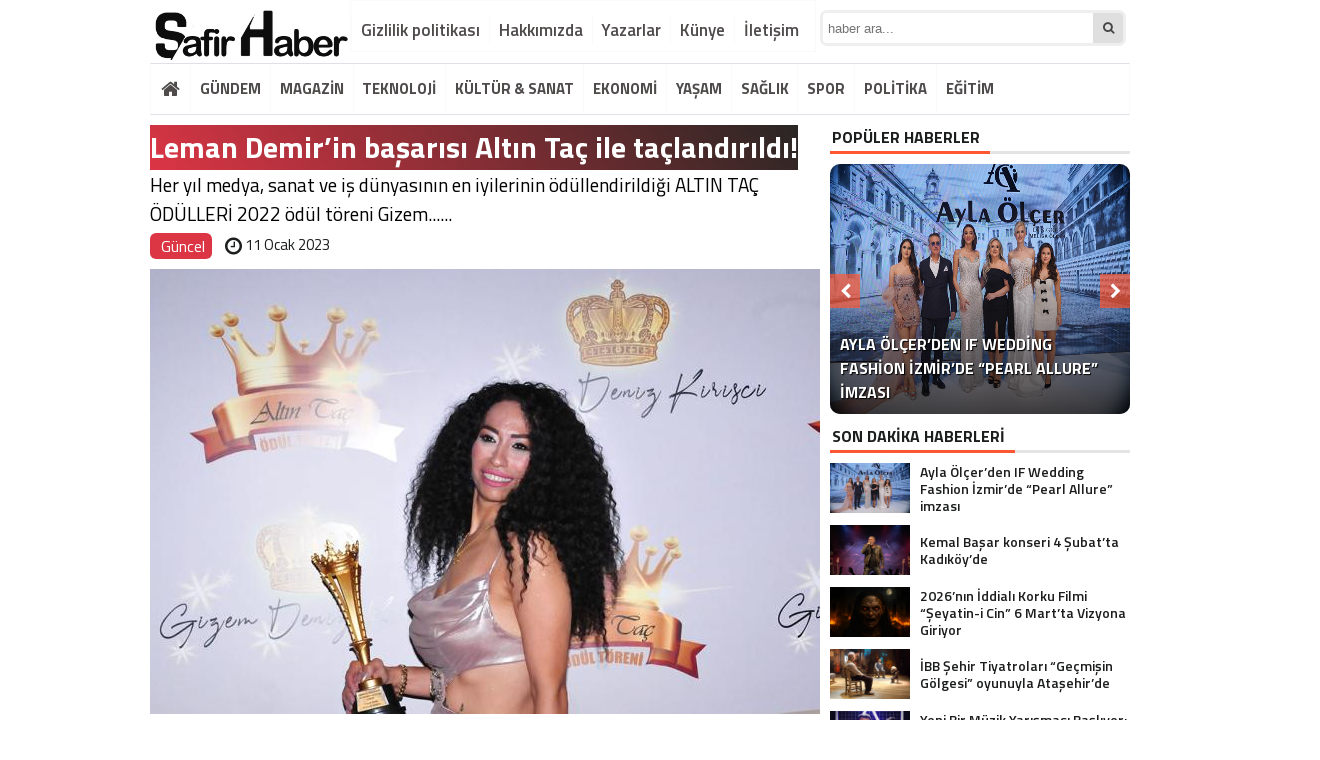

--- FILE ---
content_type: text/html; charset=UTF-8
request_url: https://safirhaber.com/leman-demirin-basarisi-altin-tac-ile-taclandirildi-h71169.html
body_size: 11685
content:
<!DOCTYPE html>
<html lang="tr">
<head>
<meta charset="utf-8">
	<h1><title> &raquo; Leman Demir’in başarısı Altın Taç ile taçlandırıldı!</title></h1>
 <link rel="shortcut icon" href="https://safirhaber.com/wp-content/uploads/2019/12/safir-logo.png" /><link rel="stylesheet" href="https://safirhaber.com/wp-content/themes/BeynHaber/style.css">
 <script type="text/javascript"> var temaurl = 'https://safirhaber.com/wp-content/themes/BeynHaber'; var tarayicibildirimleri = 'false'; </script>
<script src="https://safirhaber.com/wp-content/themes/BeynHaber/cssjs/jquery-1.9.1.min.js"></script>
<script src="https://safirhaber.com/wp-content/themes/BeynHaber/cssjs/swiper.js"></script>
<script src="https://safirhaber.com/wp-content/themes/BeynHaber/cssjs/swiper.min.js"></script>
<meta name="google-site-verification" content="RZYDoDcB5hEFaVZAKvXfh8Sp0KqWYzvPiaDIugO-Bhs" />
	
<script src="https://safirhaber.com/wp-content/themes/BeynHaber/cssjs/script.js"></script>
<link rel="stylesheet" href="https://safirhaber.com/wp-content/themes/BeynHaber/font-awesome.min.css">
<link href='https://fonts.googleapis.com/css?family=Titillium+Web:400,600,300,700&amp;subset=latin,latin-ext' rel='stylesheet' type='text/css'>
<meta name='robots' content='max-image-preview:large' />
<link rel="alternate" title="oEmbed (JSON)" type="application/json+oembed" href="https://safirhaber.com/wp-json/oembed/1.0/embed?url=https%3A%2F%2Fsafirhaber.com%2Fleman-demirin-basarisi-altin-tac-ile-taclandirildi-h71169.html" />
<link rel="alternate" title="oEmbed (XML)" type="text/xml+oembed" href="https://safirhaber.com/wp-json/oembed/1.0/embed?url=https%3A%2F%2Fsafirhaber.com%2Fleman-demirin-basarisi-altin-tac-ile-taclandirildi-h71169.html&#038;format=xml" />
<style id='wp-img-auto-sizes-contain-inline-css' type='text/css'>
img:is([sizes=auto i],[sizes^="auto," i]){contain-intrinsic-size:3000px 1500px}
/*# sourceURL=wp-img-auto-sizes-contain-inline-css */
</style>
<style id='wp-emoji-styles-inline-css' type='text/css'>

	img.wp-smiley, img.emoji {
		display: inline !important;
		border: none !important;
		box-shadow: none !important;
		height: 1em !important;
		width: 1em !important;
		margin: 0 0.07em !important;
		vertical-align: -0.1em !important;
		background: none !important;
		padding: 0 !important;
	}
/*# sourceURL=wp-emoji-styles-inline-css */
</style>
<link rel='stylesheet' id='wp-block-library-css' href='https://safirhaber.com/wp-includes/css/dist/block-library/style.min.css?ver=6.9' type='text/css' media='all' />
<style id='global-styles-inline-css' type='text/css'>
:root{--wp--preset--aspect-ratio--square: 1;--wp--preset--aspect-ratio--4-3: 4/3;--wp--preset--aspect-ratio--3-4: 3/4;--wp--preset--aspect-ratio--3-2: 3/2;--wp--preset--aspect-ratio--2-3: 2/3;--wp--preset--aspect-ratio--16-9: 16/9;--wp--preset--aspect-ratio--9-16: 9/16;--wp--preset--color--black: #000000;--wp--preset--color--cyan-bluish-gray: #abb8c3;--wp--preset--color--white: #ffffff;--wp--preset--color--pale-pink: #f78da7;--wp--preset--color--vivid-red: #cf2e2e;--wp--preset--color--luminous-vivid-orange: #ff6900;--wp--preset--color--luminous-vivid-amber: #fcb900;--wp--preset--color--light-green-cyan: #7bdcb5;--wp--preset--color--vivid-green-cyan: #00d084;--wp--preset--color--pale-cyan-blue: #8ed1fc;--wp--preset--color--vivid-cyan-blue: #0693e3;--wp--preset--color--vivid-purple: #9b51e0;--wp--preset--gradient--vivid-cyan-blue-to-vivid-purple: linear-gradient(135deg,rgb(6,147,227) 0%,rgb(155,81,224) 100%);--wp--preset--gradient--light-green-cyan-to-vivid-green-cyan: linear-gradient(135deg,rgb(122,220,180) 0%,rgb(0,208,130) 100%);--wp--preset--gradient--luminous-vivid-amber-to-luminous-vivid-orange: linear-gradient(135deg,rgb(252,185,0) 0%,rgb(255,105,0) 100%);--wp--preset--gradient--luminous-vivid-orange-to-vivid-red: linear-gradient(135deg,rgb(255,105,0) 0%,rgb(207,46,46) 100%);--wp--preset--gradient--very-light-gray-to-cyan-bluish-gray: linear-gradient(135deg,rgb(238,238,238) 0%,rgb(169,184,195) 100%);--wp--preset--gradient--cool-to-warm-spectrum: linear-gradient(135deg,rgb(74,234,220) 0%,rgb(151,120,209) 20%,rgb(207,42,186) 40%,rgb(238,44,130) 60%,rgb(251,105,98) 80%,rgb(254,248,76) 100%);--wp--preset--gradient--blush-light-purple: linear-gradient(135deg,rgb(255,206,236) 0%,rgb(152,150,240) 100%);--wp--preset--gradient--blush-bordeaux: linear-gradient(135deg,rgb(254,205,165) 0%,rgb(254,45,45) 50%,rgb(107,0,62) 100%);--wp--preset--gradient--luminous-dusk: linear-gradient(135deg,rgb(255,203,112) 0%,rgb(199,81,192) 50%,rgb(65,88,208) 100%);--wp--preset--gradient--pale-ocean: linear-gradient(135deg,rgb(255,245,203) 0%,rgb(182,227,212) 50%,rgb(51,167,181) 100%);--wp--preset--gradient--electric-grass: linear-gradient(135deg,rgb(202,248,128) 0%,rgb(113,206,126) 100%);--wp--preset--gradient--midnight: linear-gradient(135deg,rgb(2,3,129) 0%,rgb(40,116,252) 100%);--wp--preset--font-size--small: 13px;--wp--preset--font-size--medium: 20px;--wp--preset--font-size--large: 36px;--wp--preset--font-size--x-large: 42px;--wp--preset--spacing--20: 0.44rem;--wp--preset--spacing--30: 0.67rem;--wp--preset--spacing--40: 1rem;--wp--preset--spacing--50: 1.5rem;--wp--preset--spacing--60: 2.25rem;--wp--preset--spacing--70: 3.38rem;--wp--preset--spacing--80: 5.06rem;--wp--preset--shadow--natural: 6px 6px 9px rgba(0, 0, 0, 0.2);--wp--preset--shadow--deep: 12px 12px 50px rgba(0, 0, 0, 0.4);--wp--preset--shadow--sharp: 6px 6px 0px rgba(0, 0, 0, 0.2);--wp--preset--shadow--outlined: 6px 6px 0px -3px rgb(255, 255, 255), 6px 6px rgb(0, 0, 0);--wp--preset--shadow--crisp: 6px 6px 0px rgb(0, 0, 0);}:where(.is-layout-flex){gap: 0.5em;}:where(.is-layout-grid){gap: 0.5em;}body .is-layout-flex{display: flex;}.is-layout-flex{flex-wrap: wrap;align-items: center;}.is-layout-flex > :is(*, div){margin: 0;}body .is-layout-grid{display: grid;}.is-layout-grid > :is(*, div){margin: 0;}:where(.wp-block-columns.is-layout-flex){gap: 2em;}:where(.wp-block-columns.is-layout-grid){gap: 2em;}:where(.wp-block-post-template.is-layout-flex){gap: 1.25em;}:where(.wp-block-post-template.is-layout-grid){gap: 1.25em;}.has-black-color{color: var(--wp--preset--color--black) !important;}.has-cyan-bluish-gray-color{color: var(--wp--preset--color--cyan-bluish-gray) !important;}.has-white-color{color: var(--wp--preset--color--white) !important;}.has-pale-pink-color{color: var(--wp--preset--color--pale-pink) !important;}.has-vivid-red-color{color: var(--wp--preset--color--vivid-red) !important;}.has-luminous-vivid-orange-color{color: var(--wp--preset--color--luminous-vivid-orange) !important;}.has-luminous-vivid-amber-color{color: var(--wp--preset--color--luminous-vivid-amber) !important;}.has-light-green-cyan-color{color: var(--wp--preset--color--light-green-cyan) !important;}.has-vivid-green-cyan-color{color: var(--wp--preset--color--vivid-green-cyan) !important;}.has-pale-cyan-blue-color{color: var(--wp--preset--color--pale-cyan-blue) !important;}.has-vivid-cyan-blue-color{color: var(--wp--preset--color--vivid-cyan-blue) !important;}.has-vivid-purple-color{color: var(--wp--preset--color--vivid-purple) !important;}.has-black-background-color{background-color: var(--wp--preset--color--black) !important;}.has-cyan-bluish-gray-background-color{background-color: var(--wp--preset--color--cyan-bluish-gray) !important;}.has-white-background-color{background-color: var(--wp--preset--color--white) !important;}.has-pale-pink-background-color{background-color: var(--wp--preset--color--pale-pink) !important;}.has-vivid-red-background-color{background-color: var(--wp--preset--color--vivid-red) !important;}.has-luminous-vivid-orange-background-color{background-color: var(--wp--preset--color--luminous-vivid-orange) !important;}.has-luminous-vivid-amber-background-color{background-color: var(--wp--preset--color--luminous-vivid-amber) !important;}.has-light-green-cyan-background-color{background-color: var(--wp--preset--color--light-green-cyan) !important;}.has-vivid-green-cyan-background-color{background-color: var(--wp--preset--color--vivid-green-cyan) !important;}.has-pale-cyan-blue-background-color{background-color: var(--wp--preset--color--pale-cyan-blue) !important;}.has-vivid-cyan-blue-background-color{background-color: var(--wp--preset--color--vivid-cyan-blue) !important;}.has-vivid-purple-background-color{background-color: var(--wp--preset--color--vivid-purple) !important;}.has-black-border-color{border-color: var(--wp--preset--color--black) !important;}.has-cyan-bluish-gray-border-color{border-color: var(--wp--preset--color--cyan-bluish-gray) !important;}.has-white-border-color{border-color: var(--wp--preset--color--white) !important;}.has-pale-pink-border-color{border-color: var(--wp--preset--color--pale-pink) !important;}.has-vivid-red-border-color{border-color: var(--wp--preset--color--vivid-red) !important;}.has-luminous-vivid-orange-border-color{border-color: var(--wp--preset--color--luminous-vivid-orange) !important;}.has-luminous-vivid-amber-border-color{border-color: var(--wp--preset--color--luminous-vivid-amber) !important;}.has-light-green-cyan-border-color{border-color: var(--wp--preset--color--light-green-cyan) !important;}.has-vivid-green-cyan-border-color{border-color: var(--wp--preset--color--vivid-green-cyan) !important;}.has-pale-cyan-blue-border-color{border-color: var(--wp--preset--color--pale-cyan-blue) !important;}.has-vivid-cyan-blue-border-color{border-color: var(--wp--preset--color--vivid-cyan-blue) !important;}.has-vivid-purple-border-color{border-color: var(--wp--preset--color--vivid-purple) !important;}.has-vivid-cyan-blue-to-vivid-purple-gradient-background{background: var(--wp--preset--gradient--vivid-cyan-blue-to-vivid-purple) !important;}.has-light-green-cyan-to-vivid-green-cyan-gradient-background{background: var(--wp--preset--gradient--light-green-cyan-to-vivid-green-cyan) !important;}.has-luminous-vivid-amber-to-luminous-vivid-orange-gradient-background{background: var(--wp--preset--gradient--luminous-vivid-amber-to-luminous-vivid-orange) !important;}.has-luminous-vivid-orange-to-vivid-red-gradient-background{background: var(--wp--preset--gradient--luminous-vivid-orange-to-vivid-red) !important;}.has-very-light-gray-to-cyan-bluish-gray-gradient-background{background: var(--wp--preset--gradient--very-light-gray-to-cyan-bluish-gray) !important;}.has-cool-to-warm-spectrum-gradient-background{background: var(--wp--preset--gradient--cool-to-warm-spectrum) !important;}.has-blush-light-purple-gradient-background{background: var(--wp--preset--gradient--blush-light-purple) !important;}.has-blush-bordeaux-gradient-background{background: var(--wp--preset--gradient--blush-bordeaux) !important;}.has-luminous-dusk-gradient-background{background: var(--wp--preset--gradient--luminous-dusk) !important;}.has-pale-ocean-gradient-background{background: var(--wp--preset--gradient--pale-ocean) !important;}.has-electric-grass-gradient-background{background: var(--wp--preset--gradient--electric-grass) !important;}.has-midnight-gradient-background{background: var(--wp--preset--gradient--midnight) !important;}.has-small-font-size{font-size: var(--wp--preset--font-size--small) !important;}.has-medium-font-size{font-size: var(--wp--preset--font-size--medium) !important;}.has-large-font-size{font-size: var(--wp--preset--font-size--large) !important;}.has-x-large-font-size{font-size: var(--wp--preset--font-size--x-large) !important;}
/*# sourceURL=global-styles-inline-css */
</style>

<style id='classic-theme-styles-inline-css' type='text/css'>
/*! This file is auto-generated */
.wp-block-button__link{color:#fff;background-color:#32373c;border-radius:9999px;box-shadow:none;text-decoration:none;padding:calc(.667em + 2px) calc(1.333em + 2px);font-size:1.125em}.wp-block-file__button{background:#32373c;color:#fff;text-decoration:none}
/*# sourceURL=/wp-includes/css/classic-themes.min.css */
</style>
<link rel='stylesheet' id='wp-pagenavi-css' href='https://safirhaber.com/wp-content/plugins/wp-pagenavi/pagenavi-css.css?ver=2.70' type='text/css' media='all' />
<link rel="https://api.w.org/" href="https://safirhaber.com/wp-json/" /><link rel="alternate" title="JSON" type="application/json" href="https://safirhaber.com/wp-json/wp/v2/posts/71169" /><link rel="EditURI" type="application/rsd+xml" title="RSD" href="https://safirhaber.com/xmlrpc.php?rsd" />
<meta name="generator" content="WordPress 6.9" />
<link rel="canonical" href="https://safirhaber.com/leman-demirin-basarisi-altin-tac-ile-taclandirildi-h71169.html" />
<link rel='shortlink' href='https://safirhaber.com/?p=71169' />

<meta property="og:title" content="Leman Demir’in başarısı Altın Taç ile taçlandırıldı!" />
<meta property="og:url" content="https://safirhaber.com/leman-demirin-basarisi-altin-tac-ile-taclandirildi-h71169.html" />
<meta property="og:image" content="https://safirhaber.com/wp-content/uploads/2023/01/leman-demir-670x445.jpg" />

<style>
	.haberBaslik h1 { background: linear-gradient(45deg, #dc3545, #282623); color: #fff; line-height: 45px;}
	.haberText h2 { background: linear-gradient(45deg, #dc3545, #282623); color: #fff; padding: 7px;}
		#galeriResim img{    max-height: 100%!important;}
		ul.menu li a {background: #fff;}
#siteGenel {margin: 0px auto 0px auto!important;}
body {background: #fff!important;}
#header {background: #ffffff!important;}
.ustMenu1 ul li a, button.dropbtn{color: #131313!important;}
ul.yeniMansetSliderul li:before{color: #e6242b!important;}
ul.yeniMansetSliderul li.active2:before {border-left: 5px solid #e6242b!important;}
.ustMenu1 ul li a:hover, button.dropbtn:hover, button.dropbtn:focus{color: #e6242b!important;}

	a { color: #dc3444; text-decoration: none!important; }
</style>

</head>
<body>


<div class="alerttt" style="display: none;">
<a href="https://safirhaber.com" title="Safir Haber"><img src="https://safirhaber.com/wp-content/uploads/2019/12/safir-logo.png" alt="haberdar ol" width="70" height="24"/></a><strong>İlk Sen Haberdar Ol!</strong>
<span>Web bildirim ile, önemli gelişmelerden anında haberdar olmak ister misiniz?</span>
<div class="sil"></div>
<a class="hayir" onclick="haberbildirimHayir()" title="Daha Sonra">Daha Sonra</a>
<a class="evet" onclick="haberbildirimEvet()" title="Bildirimleri Al">Bildirimleri Al</a>
</div>

<div style="width: 900px;margin: 0px auto;background: #fff;z-index: 10;position: relative;">
</div>

<div id="siteGenel">
	 
	
<div style="width: 200px; float: left;height: 60px; overflow: hidden; margin: 0px 0px 0px 0px;">
<a style="float:left; display: flex;" href="https://safirhaber.com" title="Safir Haber"><img style="margin-top: 8px;" src="https://safirhaber.com/wp-content/uploads/2019/12/safir-logo.png" alt="Safir Haber"  width="auto" height="60"/></a>
</div>
<div style="height: 55px;margin: 0px 0px 8px 0px;">
<div id="menuBG2">

 
<div class="menu-top-container"><ul id="menu-top" class="menu2"><li id="menu-item-784" class="menu-item menu-item-type-post_type menu-item-object-page menu-item-784"><a href="https://safirhaber.com/gizlilik-politikasi">Gizlilik politikası</a></li>
<li id="menu-item-785" class="menu-item menu-item-type-post_type menu-item-object-page menu-item-785"><a href="https://safirhaber.com/hakkimizda">Hakkımızda</a></li>
<li id="menu-item-788" class="menu-item menu-item-type-post_type menu-item-object-page menu-item-788"><a href="https://safirhaber.com/yazarlar">Yazarlar</a></li>
<li id="menu-item-787" class="menu-item menu-item-type-post_type menu-item-object-page menu-item-787"><a href="https://safirhaber.com/kunye">Künye</a></li>
<li id="menu-item-786" class="menu-item menu-item-type-post_type menu-item-object-page menu-item-786"><a href="https://safirhaber.com/iletisim">İletişim</a></li>
</ul></div></div>
<form method="get" id="searchform" class="aramayap cf" action="https://safirhaber.com/">
		<input type="text" value="" placeholder="haber ara..." name="s" id="s" />
		<button type="submit"><i style="color: #454545;" class="fa fa-search"></i></button>
</form>
</div>

 

<div class="sil"></div>

<div id="menuBG"  style="background: #fff!important;    border-top: 1px solid #dee2e6!important;    border-bottom: 1px solid #dee2e6!important;">
<div style="margin: 0px auto; width: 980px;">
<div class="home">
<a href="https://safirhaber.com" title="Safir Haber"><i class="fa fa-home"></i></a>
</div>
<div class="menu-main-menu-container"><ul id="menu-main-menu" class="menu"><li id="menu-item-790" class="menu-item menu-item-type-taxonomy menu-item-object-category current-post-ancestor current-menu-parent current-post-parent menu-item-790"><a href="https://safirhaber.com/kategori/guncel">GÜNDEM</a></li>
<li id="menu-item-70609" class="menu-item menu-item-type-taxonomy menu-item-object-category menu-item-70609"><a href="https://safirhaber.com/kategori/magazin">MAGAZİN</a></li>
<li id="menu-item-791" class="menu-item menu-item-type-taxonomy menu-item-object-category menu-item-791"><a href="https://safirhaber.com/kategori/teknoloji">TEKNOLOJİ</a></li>
<li id="menu-item-70608" class="menu-item menu-item-type-taxonomy menu-item-object-category menu-item-70608"><a href="https://safirhaber.com/kategori/kultur-sanat">KÜLTÜR &#038; SANAT</a></li>
<li id="menu-item-789" class="menu-item menu-item-type-taxonomy menu-item-object-category menu-item-789"><a href="https://safirhaber.com/kategori/ekonomi">EKONOMİ</a></li>
<li id="menu-item-792" class="menu-item menu-item-type-taxonomy menu-item-object-category menu-item-has-children menu-item-792"><a href="https://safirhaber.com/kategori/yasam">YAŞAM</a>
<ul class="sub-menu">
	<li id="menu-item-67998" class="menu-item menu-item-type-custom menu-item-object-custom menu-item-67998"><a href="https://sultanisi.com/istanbul-kombi/">İstanbul Kombi</a></li>
</ul>
</li>
<li id="menu-item-68001" class="menu-item menu-item-type-taxonomy menu-item-object-category menu-item-68001"><a href="https://safirhaber.com/kategori/saglik">SAĞLIK</a></li>
<li id="menu-item-70610" class="menu-item menu-item-type-taxonomy menu-item-object-category menu-item-70610"><a href="https://safirhaber.com/kategori/spor">SPOR</a></li>
<li id="menu-item-70611" class="menu-item menu-item-type-taxonomy menu-item-object-category menu-item-70611"><a href="https://safirhaber.com/kategori/politika">POLİTİKA</a></li>
<li id="menu-item-70612" class="menu-item menu-item-type-taxonomy menu-item-object-category menu-item-70612"><a href="https://safirhaber.com/kategori/egitim">EĞİTİM</a></li>
</ul></div></div>
</div>

<div class="sil"></div>
 
	 <style>
#ustSondakikaic:before {color: #dc3545;} 
#ustSondakikaic{background: #202020;} 
#ustSondakikaic a, #ustSondakikaic a:hover {color: #fff;} 
#ustSondakika {background: #e6242b!important;}
.sondkBaslik, .sondk a, .sondk-ileri, .sondk-geri{color: #ffffff!important;}
#ustSondakikaic strong  {color: #fff;} 
 </style> 
	
 
 	<style>
		.haberText a:hover{background-size:100% 3px}:root{--reach: calc(50% - 3rem)}
	.cizgili, .haberText a{
    background: linear-gradient(#dc3444,#dc3444);
    background-position: 0% 100%;
    background-repeat: no-repeat;
    background-size: 0% 3px;
    transition: background-size .3s;
    display: initial!important;}
    .cizgili:hover{background-size:100% 3px}:root{--reach: calc(50% - 3rem)}

	 </style>
<div style="margin-top: 10px;" class="sil"></div>
<style>
.yazartek {width: 100%; height: auto; overflow: hidden; padding: 0px 10px 5px 0px; display: block;background: #fefefe; position:relative; border-bottom: 2px solid #F7F7F7; margin: 0px 0px 10px 0px;}
.yazarinResmi {float: left; position:relative; display: block;-webkit-border-radius: 50%;-moz-border-radius: 50%;border-radius: 50%;margin-top: -35px;}
.yazarinResmi img {width: 68px; height: 68px; overflow: hidden;display: block;border-radius:50%;}
.yazarinIsmi {width: 590px; line-height: 42px; overflow: hidden;display: block; font-size: 22px; background:#F7F7F7; padding-left: 80px; color: #404040;}
.yazarinTum a {font-size: 12px; font-weight: 700; color: #2d2d2d; float: right; margin-right: 10px; margin-top: 10px; text-decoration: none;}
.yazarinTum a:hover {color: #d50000;}
.yaziIciBenzer {width: 638px; height: 76px; overflow: hidden; padding: 10px; background: #F7F7F7; margin-bottom: 12px; margin-top: 10px; display:block; border: 1px solid #F1F1F1;}
.yaziIciBenzer img {float: left;margin-right: 10px;width: 150px!important;height: 76px!important;overflow: hidden;}
.yaziIciBenzer a {font-size: 22px; color: #404040; text-decoration: none; display: table;}
.yaziIciBenzer a:hover strong {color: #d50000;}
.yaziIciBenzer strong { display: table-cell; vertical-align: middle;}
.reklam {
    float: left;
    width: 300px;
    height: 250px;
    overflow: hidden;
	margin-right: 5px;
}
.sporKonuResmi{
    background-position: center center!important;
    background-size: cover!important;
    width: 365px;
    height: 250px;
	float: left;
	}
ul#alt-tab{margin:0px;padding:0px;}
.takimlar {width: 1000px; height: auto; overflow: hidden; margin: 10px 0px 10px 0px}
.takimlar a {display: flex; border: 1px solid #F7F7F7; float: left; padding: 0px;-webkit-transition: all .5s ease-in-out;
    -moz-transition: all .5s ease-in-out;
    -ms-transition: all .5s ease-in-out;
    -o-transition: all .5s ease-in-out;
    transition: all .5s ease-in-out;}
.takimlar a:hover {border: 1px solid #dedede;}
.takimlar a:nth-of-type(1n) {margin: 0px 0px;}
.takimlar a:nth-of-type(2n) {margin: 0px 5px;}
.altbar {margin-bottom: 0px!important;}
.fikscanli a {width: auto; height: auto; line-height: 36px; overflow: hidden; text-align: center; padding: 0px 10.5px; font-size: 14px; color: #ffffff; text-decoration: none; font-weight: 500;}
</style>
  
<div class="sil"></div>
	 
<div id="siteSol">



<div class="haberBaslik">
<h1 class="cizgili">Leman Demir’in başarısı Altın Taç ile taçlandırıldı!</h1>

<h3 style="font-size:19px; font-weight: normal;"> Her yıl medya, sanat ve iş dünyasının en iyilerinin ödüllendirildiği ALTIN TAÇ ÖDÜLLERİ 2022 ödül töreni Gizem......</h3>
</div>
 


				 
 <font style="font-size: 15px; font-weight: 500; color: #1c1d1d; float: left;">
 <div class="singlekategoriadi"> 
 	
 <a href="https://safirhaber.com/kategori/guncel" rel="category tag">Güncel</a> </div> 
 <i style=" font-size: 20px; float: left;margin: 3px;" class="fa fa-clock-o fa-2x"></i> 11 Ocak 2023 <strong></strong></font>


<div class="sil"></div>

<div style="width: 670px; height: auto; overflow: hidden; display: block;">


<img class="haberResim" src="https://safirhaber.com/wp-content/uploads/2023/01/leman-demir-670x445.jpg" alt="Leman Demir’in başarısı Altın Taç ile taçlandırıldı!" width="670" height="auto"/>

	
<div class="sil"></div>

<div style="width: 670px; line-height: 34px; overflow: hidden; display: block; background: #F7F7F7;border-radius: 7px;">
<font style="float: right; line-height: 22px; margin-right: 10px; margin-top:5px;">
<a href="javascript:;" id="increase-font" style="font-size: 22px; margin-left: 5px; margin-right: 8px; color: #404041; display: inline-block; text-decoration: none!important;"><i class="fa fa-text-height"></i></a>
<a href="javascript:;" id="decrease-font" style="font-size: 16px; color: #404041; display: inline-block; text-decoration: none!important;"><i class="fa fa-text-height"></i></a>
</font>

<div class="singleFacebook">
	<a target="_blank" href="http://www.facebook.com/share.php?u=https://safirhaber.com/leman-demirin-basarisi-altin-tac-ile-taclandirildi-h71169.html" title="facebook"><i class="fa fa-facebook"></i>  </a>
	</div>
	<div class="singleTwitter">
	<a target="_blank" href="http://twitter.com/home/?status=Leman Demir’in başarısı Altın Taç ile taçlandırıldı!+https://safirhaber.com/leman-demirin-basarisi-altin-tac-ile-taclandirildi-h71169.html" title="twitter"><i class="fa fa-twitter"></i>  </a>
	</div>
	<div class="singleLinkedin">
	<a target="_blank" href="https://api.whatsapp.com/send?text= Leman Demir’in başarısı Altın Taç ile taçlandırıldı!, https://safirhaber.com/leman-demirin-basarisi-altin-tac-ile-taclandirildi-h71169.html" title="Whatsapp"><i class="fa fa-whatsapp"></i>  </a>
	</div>
	<div class="singleYorum">
	<a  style="width: 100px;" href="https://safirhaber.com/leman-demirin-basarisi-altin-tac-ile-taclandirildi-h71169.html#respond" title="yorum yaz"><i class="fa fa-comments"></i> Yorum Yaz</a>
	</div>


 


<div class="sil"></div>

 


</div>

</div>

<div class="sil" style="margin-top:7px;"></div>
	<div class="haberText">

<p style="font-size:18px;"> Her yıl medya, sanat ve iş dünyasının en iyilerinin ödüllendirildiği ALTIN TAÇ ÖDÜLLERİ 2022 ödül töreni Gizem&#8230;</p>
<p></p>
<div class="entry-content">
<p>Her yıl medya, sanat ve iş dünyasının en iyilerinin ödüllendirildiği ALTIN TAÇ ÖDÜLLERİ 2022 ödül töreni Gizem Deniz Kirişci organizatörlüğünde görkemli bir törene ev sahipliği yaptı.</p>
<p>Sunuculuğunu Gizem Deniz Kirişci ve Gökay Kalaycıoğlu’nun gerçekleştirdiği gecede ‘’Gelin Etmeyin Gelin Eğitelim ‘’ sloganı ile büyük bir farkındalık yaratıldı. Yıldızlar geçidi yaşanan geceye yoğun ilgi gösterildi.</p>
<p><img decoding="async" loading="lazy" class="alignnone size-full wp-image-5429" src="https://safirhaber.com/wp-content/uploads/2023/01/Leman-Demirin-basarisi-Altin-Tac-ile-taclandirildi.jpg" alt="" width="900" height="1359"></p>
<p>Alanında yaptığı çalışmalar ile adından sıkça söz ettiren <strong>Leman Demir</strong> “YILIN EN İYİ ÇIKIŞ YAPAN GÜZELLİK SALONU‘’ ödülünü aldı. <strong>Leman Demir</strong> sahnede yaptığı konuşmada “Kız çocuklarımızı okutalım, gerçekten onlar için bir şeyler yapalım. Ben mesleki anlamda çok şey yapıyorum, ellerinden tutuyorum, meslek öğretiyorum. Kadınların kendi ayaklarının üstünde durabilmeleri için ekonomik durumlarının çok iyi olması gerekiyor. Ben bu konuda kendi üstüme düşeni yapıyorum.” dedi ve izleyenlerden büyük alkış topladı.</p>
<p><img decoding="async" loading="lazy" class="alignnone size-full wp-image-5430" src="https://safirhaber.com/wp-content/uploads/2023/01/1673442813_597_Leman-Demirin-basarisi-Altin-Tac-ile-taclandirildi.jpg" alt="" width="900" height="1355"></p>
<p>Sektörünün zirve isimlerinden <strong>Leman Demir</strong>’in başarısı ALTIN TAÇ ile taçlandırıldı. Sektöründe bu ödülü alan tek isim olan, güçlü enerjisi ve şıklığıyla dikkatleri üzerine çeken ve önümüzdeki günlerde adını çok daha sık duyacağımız <strong>Leman Demir</strong>, çalışmalarına tüm hızıyla devam edeceğini de belirtti.</p>
</p></div>

<script type="text/javascript">
	var minFont = 16;
	var maxFont = 36;
	$('#increase-font').bind('click', function(){
		var p = $('.haberText p');
		for(i=0; i < p.length; i++) {
			if(p[i].style.fontSize) {
				var s = parseInt(p[i].style.fontSize.replace("px",""));
			} else {
				var s = 16;
			}
			if(s!=maxFont) {
				s += 1;
			}
			p[i].style.fontSize = s+"px"
		}
		return false;
	});
	$('#decrease-font').bind('click', function(){
		var p = $('.haberText p');
		for(i=0; i < p.length; i++) {
			if(p[i].style.fontSize) {
				var s = parseInt(p[i].style.fontSize.replace("px",""));
			} else {
				var s = 16;
			}
			if(s!=minFont) {
				s -= 1;
			}
			p[i].style.fontSize = s+"px"
		}
		return false;
	});
</script>
</div>

<div class="etiketler"><div><i style="float: left; margin-right: 5px; margin-top: 5px;" class="fa fa-tags"></i><span>Etiketler : </span></div>  <a href="https://safirhaber.com/etiket/leman-demir" rel="tag">Leman Demir</a></div>
 

<div class="sil"></div>

	
<div class="sil"></div>

<div style="margin-bottom: 10px;" class="yeniBaslik1"><strong>HABER HAKKINDA GÖRÜŞ BELİRT</strong></div>
<div class="yorumYap">
<style>
#respond a{color: #FF5732; font-size: 12px; font-weight: 700;text-decoration: none;}
#respond strong {
    color: #454545;
    font-size: 12px;
    font-weight: 400!important;
    margin-bottom: 5px;
    display: block;
    text-decoration: none;
}
</style>	

</div>

			
<article class="comment-list">	


<p class="nocomments">Bu yazı yorumlara kapatılmıştır.</p>



</article>



<div style="margin-bottom: 0px;" class="yeniBaslik1">
<strong>İLGİLİ HABERLER</strong>
</div>
<style>
.anaGorunum4 {width: 320px; height: 245px; overflow: hidden; margin-bottom: 10px; margin-right: 10px; float: left; padding: 0px 0px 0px 0px; text-align: center;}
.anaGorunum4:nth-of-type(3n) {margin-right: 0px!important;}
.anaGorunum4 img {width: 320px; height: 170px;-moz-transition: all 0.3s;-webkit-transition: all 0.3s;transition: all 0.3s;}
.anaGorunum4 strong {
    width: 300px;
    line-height: 22px;
    font-weight: 700;
    overflow: hidden;
    padding: 0px 10px 5px 10px;
    display: block;
}
.anaGorunum4 a {color: #1c1d1d;display: block;width:320px; height:245px; overflow: hidden; text-decoration: none; text-transform: uppercase; font-size: 16px;position:relative;}
.anaGorunum4 a:hover strong {color: #d50000;}
.anaGorunum4 a:hover img {-moz-transform: scale(1.1);-webkit-transform: scale(1.1);transform: scale(1.1);opacity: 1!important;}
</style>
<div style="display:block;">
<div class="anaGorunum4">
<a href="https://safirhaber.com/pendik-hurdaci-aymetal-hurdacilik-ile-degerinde-hurda-satisi-h81981.html" title="Pendik Hurdacı | Aymetal Hurdacılık ile Değerinde Hurda Satışı">
<div style="width: 320px; height: 170px;overflow:hidden;margin-bottom:5px;">
<img src="https://safirhaber.com/wp-content/uploads/2026/01/aymetal-gorsel.jpg" alt="Pendik Hurdacı | Aymetal Hurdacılık ile Değerinde Hurda Satışı" width="670" height="445"/>
</div>
<strong>Pendik Hurdacı | Aymetal Hurdacılık ile Değerinde Hurda Satışı</strong>
</a>
</div>
        <div class="anaGorunum4">
<a href="https://safirhaber.com/beylikduzu-hurdaci-beylikduzu-hurda-fiyatlari-uray-hurdacilik-h81979.html" title="Beylikdüzü Hurdacı | Beylikdüzü Hurda Fiyatları – Uray Hurdacılık">
<div style="width: 320px; height: 170px;overflow:hidden;margin-bottom:5px;">
<img src="https://safirhaber.com/wp-content/uploads/2026/01/u146.jpg" alt="Beylikdüzü Hurdacı | Beylikdüzü Hurda Fiyatları – Uray Hurdacılık" width="670" height="445"/>
</div>
<strong>Beylikdüzü Hurdacı | Beylikdüzü Hurda Fiyatları – Uray Hurdacılık</strong>
</a>
</div>
        </div>
</div>



<div id="siteSag">

 

<div style="margin: 0px 0px 10px 0px;" class="yeniBaslik1">
<strong>POPÜLER HABERLER</strong>
</div>

    <div style="position:relative; margin-bottom: 10px;">
    <div class="swiper-container-singleGaleri">
        <div class="swiper-wrapper">
            <div class="swiper-slide singleGaleriy">
<a href="https://safirhaber.com/ayla-olcerden-if-wedding-fashion-izmirde-pearl-allure-imzasi-h82699.html" title="Ayla Ölçer’den IF Wedding Fashion İzmir’de “Pearl Allure” imzası">
<img src="https://safirhaber.com/wp-content/uploads/2026/01/ayla-olcer-20260124.jpg" alt="Ayla Ölçer’den IF Wedding Fashion İzmir’de “Pearl Allure” imzası" width="300" height="250"/>
<strong><beynsoft class="cizgili">Ayla Ölçer’den IF Wedding Fashion İzmir’de “Pearl Allure” imzası</beynsoft></strong>
</a>
			</div>			
            <div class="swiper-slide singleGaleriy">
<a href="https://safirhaber.com/kemal-basar-konseri-4-subatta-kadikoyde-h82666.html" title="Kemal Başar konseri 4 Şubat’ta Kadıköy’de">
<img src="https://safirhaber.com/wp-content/uploads/2026/01/kemal-basar-20260124.jpg" alt="Kemal Başar konseri 4 Şubat’ta Kadıköy’de" width="300" height="250"/>
<strong><beynsoft class="cizgili">Kemal Başar konseri 4 Şubat’ta Kadıköy’de</beynsoft></strong>
</a>
			</div>			
            <div class="swiper-slide singleGaleriy">
<a href="https://safirhaber.com/2026nin-iddiali-korku-filmi-seyatin-i-cin-6-martta-vizyona-giriyor-h82570.html" title="2026’nın İddialı Korku Filmi “Şeyatin-i Cin” 6 Mart’ta Vizyona Giriyor">
<img src="https://safirhaber.com/wp-content/uploads/2026/01/SEYATIN-I-CIN-20260123.jpg" alt="2026’nın İddialı Korku Filmi “Şeyatin-i Cin” 6 Mart’ta Vizyona Giriyor" width="300" height="250"/>
<strong><beynsoft class="cizgili">2026’nın İddialı Korku Filmi “Şeyatin-i Cin” 6 Mart’ta Vizyona Giriyor</beynsoft></strong>
</a>
			</div>			
            <div class="swiper-slide singleGaleriy">
<a href="https://safirhaber.com/ibb-sehir-tiyatrolari-gecmisin-golgesi-oyunuyla-atasehirde-h82490.html" title="İBB Şehir Tiyatroları “Geçmişin Gölgesi” oyunuyla Ataşehir’de">
<img src="https://safirhaber.com/wp-content/uploads/2026/01/gecmisin-golgess-20260123.jpg" alt="İBB Şehir Tiyatroları “Geçmişin Gölgesi” oyunuyla Ataşehir’de" width="300" height="250"/>
<strong><beynsoft class="cizgili">İBB Şehir Tiyatroları “Geçmişin Gölgesi” oyunuyla Ataşehir’de</beynsoft></strong>
</a>
			</div>			
            <div class="swiper-slide singleGaleriy">
<a href="https://safirhaber.com/yeni-bir-muzik-yarismasi-basliyor-yeni-nesil-boyband-ve-girlbandler-araniyor-h82469.html" title="Yeni Bir Müzik Yarışması Başlıyor: Yeni Nesil Boyband ve Girlband’ler Aranıyor">
<img src="https://safirhaber.com/wp-content/uploads/2026/01/dogan-cem-ozan-aydemir-salman-tin-20260123.jpg" alt="Yeni Bir Müzik Yarışması Başlıyor: Yeni Nesil Boyband ve Girlband’ler Aranıyor" width="300" height="250"/>
<strong><beynsoft class="cizgili">Yeni Bir Müzik Yarışması Başlıyor: Yeni Nesil Boyband ve Girlband’ler Aranıyor</beynsoft></strong>
</a>
			</div>			
            <div class="swiper-slide singleGaleriy">
<a href="https://safirhaber.com/cigdem-turandan-romantik-esinti-begonvil-cicekleri-h82384.html" title="Çiğdem Turan’dan romantik esinti “Begonvil Çiçekleri”">
<img src="https://safirhaber.com/wp-content/uploads/2026/01/cigdem-turan-1001-20260123.jpg" alt="Çiğdem Turan’dan romantik esinti “Begonvil Çiçekleri”" width="300" height="250"/>
<strong><beynsoft class="cizgili">Çiğdem Turan’dan romantik esinti “Begonvil Çiçekleri”</beynsoft></strong>
</a>
			</div>			
            <div class="swiper-slide singleGaleriy">
<a href="https://safirhaber.com/ozge-ulusoy-ve-ceren-arslanli-muhtesem-defilede-gorsel-solen-h82148.html" title="Özge Ulusoy ve Ceren Arslan’lı muhteşem defilede görsel şölen">
<img src="https://safirhaber.com/wp-content/uploads/2026/01/ceren-aslan-20260123.jpg" alt="Özge Ulusoy ve Ceren Arslan’lı muhteşem defilede görsel şölen" width="300" height="250"/>
<strong><beynsoft class="cizgili">Özge Ulusoy ve Ceren Arslan’lı muhteşem defilede görsel şölen</beynsoft></strong>
</a>
			</div>			
            <div class="swiper-slide singleGaleriy">
<a href="https://safirhaber.com/esma-er-sanatseverleri-hayran-birakti-h82065.html" title="Esma Er sanatseverleri hayran bıraktı">
<img src="https://safirhaber.com/wp-content/uploads/2026/01/esma-er-20260120.jpg" alt="Esma Er sanatseverleri hayran bıraktı" width="300" height="250"/>
<strong><beynsoft class="cizgili">Esma Er sanatseverleri hayran bıraktı</beynsoft></strong>
</a>
			</div>			
            <div class="swiper-slide singleGaleriy">
<a href="https://safirhaber.com/kafes-tiyatroseverlerle-bulusmak-icin-gun-sayiyor-h82062.html" title="“Kafes” tiyatroseverlerle buluşmak için gün sayıyor">
<img src="https://safirhaber.com/wp-content/uploads/2026/01/nefes-selale-coskuntuna-20260120.jpg" alt="“Kafes” tiyatroseverlerle buluşmak için gün sayıyor" width="300" height="250"/>
<strong><beynsoft class="cizgili">“Kafes” tiyatroseverlerle buluşmak için gün sayıyor</beynsoft></strong>
</a>
			</div>			
            <div class="swiper-slide singleGaleriy">
<a href="https://safirhaber.com/nefes-tiyatroseverlerle-bulusmak-icin-gun-sayiyor-h82051.html" title="“Nefes” tiyatroseverlerle buluşmak için gün sayıyor">
<img src="https://safirhaber.com/wp-content/uploads/2026/01/nefes-selale-coskuntuna-20260120.jpg" alt="“Nefes” tiyatroseverlerle buluşmak için gün sayıyor" width="300" height="250"/>
<strong><beynsoft class="cizgili">“Nefes” tiyatroseverlerle buluşmak için gün sayıyor</beynsoft></strong>
</a>
			</div>			
        </div>
		
		
<style>
.swiper-button-next-singleGaleri {cursor:pointer; background:rgba(255, 87, 50, 0.7); color: #ffffff; padding: 5px 0px; text-align: center; width: 30px; height: auto; overflow:hidden;}
.swiper-button-next-singleGaleri:hover {background:#FF5732;}
.swiper-button-prev-singleGaleri {cursor:pointer; background:rgba(255, 87, 50, 0.7); color: #ffffff; padding: 5px 0px; text-align: center; width: 30px; height: auto; overflow:hidden;}
.swiper-button-prev-singleGaleri:hover {background:#FF5732;}
</style>
<div style="position:absolute; z-index: 19; top: 44%;right:0;">
<div class="swiper-button-next-singleGaleri"><i class="fa fa-chevron-right"></i></div>
    </div>
<div style="position:absolute; z-index: 19; top: 44%;left:0;">
<div class="swiper-button-prev-singleGaleri"><i class="fa fa-chevron-left"></i></div>
    </div>
    </div>
    </div>


    <script>
    var swiper = new Swiper('.swiper-container-singleGaleri', {
        effect: 'flip',
        grabCursor: true,
        nextButton: '.swiper-button-next-singleGaleri',
        prevButton: '.swiper-button-prev-singleGaleri',
		spaceBetween: 30,
        autoplay: 4000
    });
$(".swiper-slide a").bind("click", function() {
	window.location.href=$(this).attr('href');
});
    </script>

<div class="sil"></div>

     

<div class="yeniBaslik1">
<strong>SON DAKİKA HABERLERİ</strong>
</div>
<div style="display:block; margin-bottom: 10px; width: 300px; height: auto; overflow: hidden;">
<div class="yanGorunum8">
<a href="https://safirhaber.com/ayla-olcerden-if-wedding-fashion-izmirde-pearl-allure-imzasi-h82699.html" title="Ayla Ölçer’den IF Wedding Fashion İzmir’de “Pearl Allure” imzası">
<img src="https://safirhaber.com/wp-content/uploads/2026/01/ayla-olcer-20260124.jpg" alt="Ayla Ölçer’den IF Wedding Fashion İzmir’de “Pearl Allure” imzası" width="80" height="50"/>
<strong><beynsoft class="cizgili">Ayla Ölçer’den IF Wedding Fashion İzmir’de “Pearl Allure” imzası</beynsoft></strong>
</a>
</div>

<div class="yanGorunum8">
<a href="https://safirhaber.com/kemal-basar-konseri-4-subatta-kadikoyde-h82666.html" title="Kemal Başar konseri 4 Şubat’ta Kadıköy’de">
<img src="https://safirhaber.com/wp-content/uploads/2026/01/kemal-basar-20260124.jpg" alt="Kemal Başar konseri 4 Şubat’ta Kadıköy’de" width="80" height="50"/>
<strong><beynsoft class="cizgili">Kemal Başar konseri 4 Şubat’ta Kadıköy’de</beynsoft></strong>
</a>
</div>

<div class="yanGorunum8">
<a href="https://safirhaber.com/2026nin-iddiali-korku-filmi-seyatin-i-cin-6-martta-vizyona-giriyor-h82570.html" title="2026’nın İddialı Korku Filmi “Şeyatin-i Cin” 6 Mart’ta Vizyona Giriyor">
<img src="https://safirhaber.com/wp-content/uploads/2026/01/SEYATIN-I-CIN-20260123.jpg" alt="2026’nın İddialı Korku Filmi “Şeyatin-i Cin” 6 Mart’ta Vizyona Giriyor" width="80" height="50"/>
<strong><beynsoft class="cizgili">2026’nın İddialı Korku Filmi “Şeyatin-i Cin” 6 Mart’ta Vizyona Giriyor</beynsoft></strong>
</a>
</div>

<div class="yanGorunum8">
<a href="https://safirhaber.com/ibb-sehir-tiyatrolari-gecmisin-golgesi-oyunuyla-atasehirde-h82490.html" title="İBB Şehir Tiyatroları “Geçmişin Gölgesi” oyunuyla Ataşehir’de">
<img src="https://safirhaber.com/wp-content/uploads/2026/01/gecmisin-golgess-20260123.jpg" alt="İBB Şehir Tiyatroları “Geçmişin Gölgesi” oyunuyla Ataşehir’de" width="80" height="50"/>
<strong><beynsoft class="cizgili">İBB Şehir Tiyatroları “Geçmişin Gölgesi” oyunuyla Ataşehir’de</beynsoft></strong>
</a>
</div>

<div class="yanGorunum8">
<a href="https://safirhaber.com/yeni-bir-muzik-yarismasi-basliyor-yeni-nesil-boyband-ve-girlbandler-araniyor-h82469.html" title="Yeni Bir Müzik Yarışması Başlıyor: Yeni Nesil Boyband ve Girlband’ler Aranıyor">
<img src="https://safirhaber.com/wp-content/uploads/2026/01/dogan-cem-ozan-aydemir-salman-tin-20260123.jpg" alt="Yeni Bir Müzik Yarışması Başlıyor: Yeni Nesil Boyband ve Girlband’ler Aranıyor" width="80" height="50"/>
<strong><beynsoft class="cizgili">Yeni Bir Müzik Yarışması Başlıyor: Yeni Nesil Boyband ve Girlband’ler Aranıyor</beynsoft></strong>
</a>
</div>

<div class="yanGorunum8">
<a href="https://safirhaber.com/cigdem-turandan-romantik-esinti-begonvil-cicekleri-h82384.html" title="Çiğdem Turan’dan romantik esinti “Begonvil Çiçekleri”">
<img src="https://safirhaber.com/wp-content/uploads/2026/01/cigdem-turan-1001-20260123.jpg" alt="Çiğdem Turan’dan romantik esinti “Begonvil Çiçekleri”" width="80" height="50"/>
<strong><beynsoft class="cizgili">Çiğdem Turan’dan romantik esinti “Begonvil Çiçekleri”</beynsoft></strong>
</a>
</div>

<div class="yanGorunum8">
<a href="https://safirhaber.com/ozge-ulusoy-ve-ceren-arslanli-muhtesem-defilede-gorsel-solen-h82148.html" title="Özge Ulusoy ve Ceren Arslan’lı muhteşem defilede görsel şölen">
<img src="https://safirhaber.com/wp-content/uploads/2026/01/ceren-aslan-20260123.jpg" alt="Özge Ulusoy ve Ceren Arslan’lı muhteşem defilede görsel şölen" width="80" height="50"/>
<strong><beynsoft class="cizgili">Özge Ulusoy ve Ceren Arslan’lı muhteşem defilede görsel şölen</beynsoft></strong>
</a>
</div>

<div class="yanGorunum8">
<a href="https://safirhaber.com/esma-er-sanatseverleri-hayran-birakti-h82065.html" title="Esma Er sanatseverleri hayran bıraktı">
<img src="https://safirhaber.com/wp-content/uploads/2026/01/esma-er-20260120.jpg" alt="Esma Er sanatseverleri hayran bıraktı" width="80" height="50"/>
<strong><beynsoft class="cizgili">Esma Er sanatseverleri hayran bıraktı</beynsoft></strong>
</a>
</div>

<div class="yanGorunum8">
<a href="https://safirhaber.com/kafes-tiyatroseverlerle-bulusmak-icin-gun-sayiyor-h82062.html" title="“Kafes” tiyatroseverlerle buluşmak için gün sayıyor">
<img src="https://safirhaber.com/wp-content/uploads/2026/01/nefes-selale-coskuntuna-20260120.jpg" alt="“Kafes” tiyatroseverlerle buluşmak için gün sayıyor" width="80" height="50"/>
<strong><beynsoft class="cizgili">“Kafes” tiyatroseverlerle buluşmak için gün sayıyor</beynsoft></strong>
</a>
</div>

<div class="yanGorunum8">
<a href="https://safirhaber.com/nefes-tiyatroseverlerle-bulusmak-icin-gun-sayiyor-h82051.html" title="“Nefes” tiyatroseverlerle buluşmak için gün sayıyor">
<img src="https://safirhaber.com/wp-content/uploads/2026/01/nefes-selale-coskuntuna-20260120.jpg" alt="“Nefes” tiyatroseverlerle buluşmak için gün sayıyor" width="80" height="50"/>
<strong><beynsoft class="cizgili">“Nefes” tiyatroseverlerle buluşmak için gün sayıyor</beynsoft></strong>
</a>
</div>

	
</div>


<div class="sil"></div>




</div>

<div class="sil"></div>
</div>
</div>
<div style="width:100%; height: 40px; line-height: 40px; overflow: hidden; background: #313232; position:relative; z-index: 99;">
<div style="width: 1000px; height: auto; overflow:hidden; padding: 0px; margin: 0px auto;">
<div class="menu-top-container"><ul id="menu-top-1" class="fmenu"><li class="menu-item menu-item-type-post_type menu-item-object-page menu-item-784"><a href="https://safirhaber.com/gizlilik-politikasi">Gizlilik politikası</a></li>
<li class="menu-item menu-item-type-post_type menu-item-object-page menu-item-785"><a href="https://safirhaber.com/hakkimizda">Hakkımızda</a></li>
<li class="menu-item menu-item-type-post_type menu-item-object-page menu-item-788"><a href="https://safirhaber.com/yazarlar">Yazarlar</a></li>
<li class="menu-item menu-item-type-post_type menu-item-object-page menu-item-787"><a href="https://safirhaber.com/kunye">Künye</a></li>
<li class="menu-item menu-item-type-post_type menu-item-object-page menu-item-786"><a href="https://safirhaber.com/iletisim">İletişim</a></li>
</ul></div>	
<div style="margin: 0px 0px 0px 0px;float:left;width:128px;">
 
	<a style="border-radius: 3px;padding: 4px; color:#fff;" href="https://yazilimo.com/haber-yazilimi" rel="dofollow" title="Profesyonel Haber Yazılımı" target="_blank">Haber Yazılımı</a>
	
</div>
</div>
</div>

<footer>
<div style="width: 980px; height: auto; overflow:hidden; padding: 10px; margin: 0px auto;">
<div class="footerSol">
<div class="menu-main-menu-container"><ul id="menu-main-menu-1" class="footerMenu"><li class="menu-item menu-item-type-taxonomy menu-item-object-category current-post-ancestor current-menu-parent current-post-parent menu-item-790"><a href="https://safirhaber.com/kategori/guncel">GÜNDEM</a></li>
<li class="menu-item menu-item-type-taxonomy menu-item-object-category menu-item-70609"><a href="https://safirhaber.com/kategori/magazin">MAGAZİN</a></li>
<li class="menu-item menu-item-type-taxonomy menu-item-object-category menu-item-791"><a href="https://safirhaber.com/kategori/teknoloji">TEKNOLOJİ</a></li>
<li class="menu-item menu-item-type-taxonomy menu-item-object-category menu-item-70608"><a href="https://safirhaber.com/kategori/kultur-sanat">KÜLTÜR &#038; SANAT</a></li>
<li class="menu-item menu-item-type-taxonomy menu-item-object-category menu-item-789"><a href="https://safirhaber.com/kategori/ekonomi">EKONOMİ</a></li>
<li class="menu-item menu-item-type-taxonomy menu-item-object-category menu-item-has-children menu-item-792"><a href="https://safirhaber.com/kategori/yasam">YAŞAM</a>
<ul class="sub-menu">
	<li class="menu-item menu-item-type-custom menu-item-object-custom menu-item-67998"><a href="https://sultanisi.com/istanbul-kombi/">İstanbul Kombi</a></li>
</ul>
</li>
<li class="menu-item menu-item-type-taxonomy menu-item-object-category menu-item-68001"><a href="https://safirhaber.com/kategori/saglik">SAĞLIK</a></li>
<li class="menu-item menu-item-type-taxonomy menu-item-object-category menu-item-70610"><a href="https://safirhaber.com/kategori/spor">SPOR</a></li>
<li class="menu-item menu-item-type-taxonomy menu-item-object-category menu-item-70611"><a href="https://safirhaber.com/kategori/politika">POLİTİKA</a></li>
<li class="menu-item menu-item-type-taxonomy menu-item-object-category menu-item-70612"><a href="https://safirhaber.com/kategori/egitim">EĞİTİM</a></li>
</ul></div></div>
<div class="footerSag">
<div style="text-align: center;">
<a href="https://safirhaber.com" title="Safir Haber"><img src="https://safirhaber.com/wp-content/uploads/2019/12/safir-logo.png" alt="Safir Haber" width="188" height="65"/></a><div class="sil"></div>
	<a href='https://www.magazinname.com' rel="dofollow" title="Magazin Haberleri">Magazin Haber</a>  

</br>
<p></p>

 
</div>
		<p id="footerlinkler" style=" text-align: center; ">
			<a href="https://birhaber.net">Bir Haber</a> | <a href="https://gobustrips.com/">Go Bus Trips</a> 
		
	</p>
	
	<style>
	
		#footerlinkler a{color:#fff;}
	</style>
</div>	
</div>
</footer>


<script>
$(document).scroll(function () {
var y = $(document).scrollTop(),
header = $("#menuBG");
menn = $("ul.menu");

if (y >= 210) {
header.addClass('sabitle');
menn.addClass('sabitle2');
} else {
header.removeClass('sabitle');
menn.removeClass('sabitle2');
}
});
</script>



<script type="speculationrules">
{"prefetch":[{"source":"document","where":{"and":[{"href_matches":"/*"},{"not":{"href_matches":["/wp-*.php","/wp-admin/*","/wp-content/uploads/*","/wp-content/*","/wp-content/plugins/*","/wp-content/themes/BeynHaber/*","/*\\?(.+)"]}},{"not":{"selector_matches":"a[rel~=\"nofollow\"]"}},{"not":{"selector_matches":".no-prefetch, .no-prefetch a"}}]},"eagerness":"conservative"}]}
</script>
<script id="wp-emoji-settings" type="application/json">
{"baseUrl":"https://s.w.org/images/core/emoji/17.0.2/72x72/","ext":".png","svgUrl":"https://s.w.org/images/core/emoji/17.0.2/svg/","svgExt":".svg","source":{"concatemoji":"https://safirhaber.com/wp-includes/js/wp-emoji-release.min.js?ver=6.9"}}
</script>
<script type="module">
/* <![CDATA[ */
/*! This file is auto-generated */
const a=JSON.parse(document.getElementById("wp-emoji-settings").textContent),o=(window._wpemojiSettings=a,"wpEmojiSettingsSupports"),s=["flag","emoji"];function i(e){try{var t={supportTests:e,timestamp:(new Date).valueOf()};sessionStorage.setItem(o,JSON.stringify(t))}catch(e){}}function c(e,t,n){e.clearRect(0,0,e.canvas.width,e.canvas.height),e.fillText(t,0,0);t=new Uint32Array(e.getImageData(0,0,e.canvas.width,e.canvas.height).data);e.clearRect(0,0,e.canvas.width,e.canvas.height),e.fillText(n,0,0);const a=new Uint32Array(e.getImageData(0,0,e.canvas.width,e.canvas.height).data);return t.every((e,t)=>e===a[t])}function p(e,t){e.clearRect(0,0,e.canvas.width,e.canvas.height),e.fillText(t,0,0);var n=e.getImageData(16,16,1,1);for(let e=0;e<n.data.length;e++)if(0!==n.data[e])return!1;return!0}function u(e,t,n,a){switch(t){case"flag":return n(e,"\ud83c\udff3\ufe0f\u200d\u26a7\ufe0f","\ud83c\udff3\ufe0f\u200b\u26a7\ufe0f")?!1:!n(e,"\ud83c\udde8\ud83c\uddf6","\ud83c\udde8\u200b\ud83c\uddf6")&&!n(e,"\ud83c\udff4\udb40\udc67\udb40\udc62\udb40\udc65\udb40\udc6e\udb40\udc67\udb40\udc7f","\ud83c\udff4\u200b\udb40\udc67\u200b\udb40\udc62\u200b\udb40\udc65\u200b\udb40\udc6e\u200b\udb40\udc67\u200b\udb40\udc7f");case"emoji":return!a(e,"\ud83e\u1fac8")}return!1}function f(e,t,n,a){let r;const o=(r="undefined"!=typeof WorkerGlobalScope&&self instanceof WorkerGlobalScope?new OffscreenCanvas(300,150):document.createElement("canvas")).getContext("2d",{willReadFrequently:!0}),s=(o.textBaseline="top",o.font="600 32px Arial",{});return e.forEach(e=>{s[e]=t(o,e,n,a)}),s}function r(e){var t=document.createElement("script");t.src=e,t.defer=!0,document.head.appendChild(t)}a.supports={everything:!0,everythingExceptFlag:!0},new Promise(t=>{let n=function(){try{var e=JSON.parse(sessionStorage.getItem(o));if("object"==typeof e&&"number"==typeof e.timestamp&&(new Date).valueOf()<e.timestamp+604800&&"object"==typeof e.supportTests)return e.supportTests}catch(e){}return null}();if(!n){if("undefined"!=typeof Worker&&"undefined"!=typeof OffscreenCanvas&&"undefined"!=typeof URL&&URL.createObjectURL&&"undefined"!=typeof Blob)try{var e="postMessage("+f.toString()+"("+[JSON.stringify(s),u.toString(),c.toString(),p.toString()].join(",")+"));",a=new Blob([e],{type:"text/javascript"});const r=new Worker(URL.createObjectURL(a),{name:"wpTestEmojiSupports"});return void(r.onmessage=e=>{i(n=e.data),r.terminate(),t(n)})}catch(e){}i(n=f(s,u,c,p))}t(n)}).then(e=>{for(const n in e)a.supports[n]=e[n],a.supports.everything=a.supports.everything&&a.supports[n],"flag"!==n&&(a.supports.everythingExceptFlag=a.supports.everythingExceptFlag&&a.supports[n]);var t;a.supports.everythingExceptFlag=a.supports.everythingExceptFlag&&!a.supports.flag,a.supports.everything||((t=a.source||{}).concatemoji?r(t.concatemoji):t.wpemoji&&t.twemoji&&(r(t.twemoji),r(t.wpemoji)))});
//# sourceURL=https://safirhaber.com/wp-includes/js/wp-emoji-loader.min.js
/* ]]> */
</script>
     <div id="travel-cta-footer" style="position:relative; width:100%; background:url('https://tripsmain.com/wp-content/uploads/2025/03/cappadocia-horse-riding.jpg') no-repeat center center/cover; padding:80px 20px 40px; margin-bottom:0px; z-index:0;">
        <div style="position:absolute; top:0; left:0; width:100%; height:100%; background:linear-gradient(rgba(0,0,0,0.6), rgba(0,0,0,0.3)); z-index:0;"></div>

        <div style="position:relative; z-index:1; max-width:1100px; margin:0 auto; text-align:center; color:#fff;">
            <h2 style="font-size:2.2rem; margin-bottom:10px;">Dünyayı keşfetmeye hazır mısınız?</h2>
            <p style="font-size:1rem; margin-bottom:30px; line-height:1.5;">Popüler destinasyonlarımızı görün ve kendi seyahatinizi planlayın.</p>

            <div class="travel-countries" style="display:grid; grid-template-columns:repeat(auto-fit,minmax(140px,1fr)); gap:15px; justify-items:center; margin-bottom:25px;">
                                    <a href="https://safirhaber.com/country/dubai" style="display:block; padding:15px 20px; background:rgba(255,255,255,0.95); color:#111; border-radius:12px; font-weight:600; text-decoration:none; transition:all 0.3s ease; box-shadow:0 4px 6px rgba(0,0,0,0.1);">
                        Dubai                    </a>
                                    <a href="https://safirhaber.com/country/indonesia" style="display:block; padding:15px 20px; background:rgba(255,255,255,0.95); color:#111; border-radius:12px; font-weight:600; text-decoration:none; transition:all 0.3s ease; box-shadow:0 4px 6px rgba(0,0,0,0.1);">
                        Indonesia                    </a>
                                    <a href="https://safirhaber.com/country/thailand" style="display:block; padding:15px 20px; background:rgba(255,255,255,0.95); color:#111; border-radius:12px; font-weight:600; text-decoration:none; transition:all 0.3s ease; box-shadow:0 4px 6px rgba(0,0,0,0.1);">
                        Thailand                    </a>
                                    <a href="https://safirhaber.com/country/turkiye" style="display:block; padding:15px 20px; background:rgba(255,255,255,0.95); color:#111; border-radius:12px; font-weight:600; text-decoration:none; transition:all 0.3s ease; box-shadow:0 4px 6px rgba(0,0,0,0.1);">
                        Türkiye                    </a>
                            </div>

            <a href="https://safirhaber.com/travel" style="color:#fff; font-weight:600; text-decoration:underline; font-size:1rem;">Diğer ülkeler &raquo;</a>
        </div>
    </div>

    <style>
    #travel-cta-footer a:hover{
        transform: translateY(-3px);
        box-shadow:0 8px 12px rgba(0,0,0,0.2);
        background:#0073e6 !important;
        color:#fff !important;
    }
    @media(max-width:768px){
        #travel-cta-footer h2{ font-size:1.6rem; }
        #travel-cta-footer p{ font-size:0.95rem; }
        #travel-cta-footer .travel-countries{ grid-template-columns:repeat(auto-fit,minmax(120px,1fr)); }
    }
    @media(max-width:480px){
        #travel-cta-footer h2{ font-size:1.3rem; }
        #travel-cta-footer p{ font-size:0.85rem; }
    }
    </style>

    <script>
    document.addEventListener("DOMContentLoaded", function(){
        const cta = document.getElementById('travel-cta-footer');
        const footer = document.querySelector('footer');
        if(cta && footer){
            footer.parentNode.insertBefore(cta, footer); // Footer üstüne taşı
        }
    });
    </script>
     





<script>
$(".swiper-yatayManset a").bind("click", function() {
	window.location.href=$(this).attr('href');
});

    var swiper = new Swiper('.swiper-mansetHaber', {
        slidesPerView: 0,
        effect: 'fade',
		loop: true,
        pagination: '.noktalar4',
        autoplay: 4500,
        paginationClickable: true,		
        paginationBulletRender: function (swiper, index, className) {
            return '<span class="' + className + '">' + (index + 1) + '</span>';
        }
    });
$(".swiper-mansetHaber a ").bind("click", function() {
	window.location.href=$(this).attr('href');
});

    var swiper = new Swiper('.swiper-flasHaber', {
        slidesPerView: 1,
        effect: 'fade',
		loop: true,
        pagination: '.noktalar2',
        autoplay: 4500,
        paginationClickable: true,
        paginationBulletRender: function (swiper, index, className) {
            return '<span class="' + className + '">' + (index + 1) + '</span>';
        }
    });
$(".swiper-flasHaber a").bind("click", function() {
	window.location.href=$(this).attr('href');
});

    var swiper = new Swiper('.swiper-flasHaber2', {
        slidesPerView: 1,
        effect: 'fade',
		loop: true,
        pagination: '.noktalar3',
        autoplay: 4500,
        paginationClickable: true,
        paginationBulletRender: function (swiper, index, className) {
            return '<span class="' + className + '">' + (index + 1) + '</span>';
        }
    });
$(".swiper-flasHaber2 a").bind("click", function() {
	window.location.href=$(this).attr('href');
});

 
</script>


<script src="https://safirhaber.com/wp-content/themes/BeynHaber/cssjs/footer.js"></script>



<script type="application/ld+json">
{
	"@context":"http://schema.org",
	"@type":"Organization",
	"url":"https://safirhaber.com",
	"logo":{
		"@type":"ImageObject",
		"url":"https://safirhaber.com/wp-content/uploads/2019/12/safir-logo.png",
		"width":250,
		"height":90},
		"sameAs":[
		"",
		"",
		""
		]
		}
</script>
<script type="application/ld+json">
{
	"@context":"http://schema.org",
	"@type":"WebSite","url":"https://safirhaber.com",
	"potentialAction":{
		"@type":"SearchAction",
		"target":"https://safirhaber.com/?s={search_term_string}",
		"query-input":"required name=search_term_string"}
		}
</script>
 
</body>
</html>